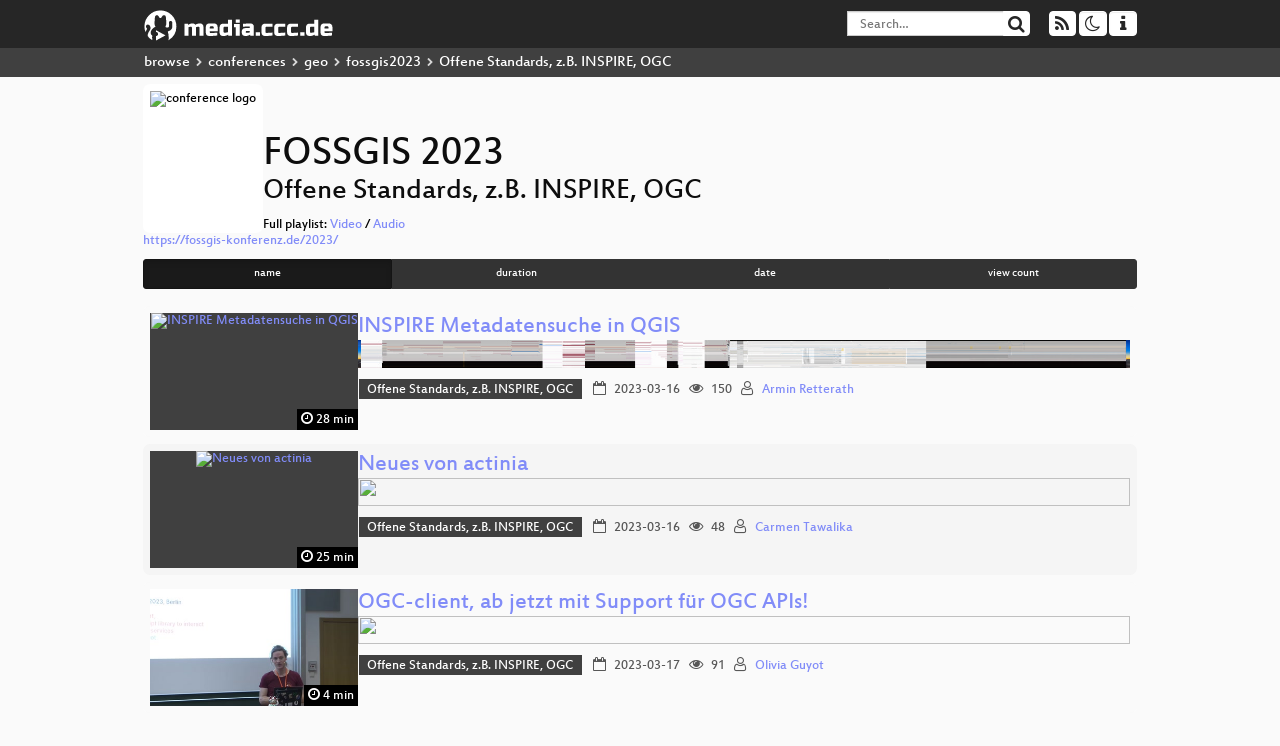

--- FILE ---
content_type: text/html; charset=utf-8
request_url: https://app.media.ccc.de/c/fossgis2023?sort=name&tag=Offene+Standards%2C+z.B.+INSPIRE%2C+OGC
body_size: 3920
content:
<!DOCTYPE html>
<html lang="en">
<head>
<meta content="IE=edge" http-equiv="X-UA-Compatible">
<meta content="text/html; charset=UTF-8" http-equiv="Content-Type">
<meta content="index,follow" name="robots">
<meta content="CCC" name="publisher">
<meta content="Video Streaming Portal des Chaos Computer Clubs" name="description">
<meta content="Chaos Computer Club, Video, Media, Streaming, TV, Hacker" name="keywords">
<meta content="2ozQIr-cQ-sJzGeJT_iTkS147fs3c5R3I1i6Dk_YLwA" name="google-site-verification">
<meta content="width=device-width, initial-scale=1.0" name="viewport">
<link href="/apple-touch-icon-57x57.png" rel="apple-touch-icon" sizes="57x57">
<link href="/apple-touch-icon-72x72.png" rel="apple-touch-icon" sizes="72x72">
<link href="/apple-touch-icon-60x60.png" rel="apple-touch-icon" sizes="60x60">
<link href="/apple-touch-icon-76x76.png" rel="apple-touch-icon" sizes="76x76">
<link href="/favicon-96x96.png" rel="icon" sizes="96x96" type="image/png">
<link href="/favicon-16x16.png" rel="icon" sizes="16x16" type="image/png">
<link href="/favicon-32x32.png" rel="icon" sizes="32x32" type="image/png">
<link rel="stylesheet" href="/assets/application-3ad2dd5ecb6545131aad78806e677698a74457b1a4c8d55f1804d430b39a1057.css" />
<script src="/assets/application-08c36f4689d6edef8dab6fa211421967d21e1910f65f791f0dd55e8a56114acc.js"></script>
<link href="/news.atom" rel="alternate" title="ATOM" type="application/atom+xml">
<link href="/updates.rdf" rel="alternate" title="last 100" type="application/rss+xml">
<link href="/podcast.xml" rel="alternate" title="last 100" type="application/rss+xml">
<link href="/podcast-archive.xml" rel="alternate" title="podcast archive" type="application/rss+xml">

<title>
FOSSGIS 2023
- media.ccc.de
</title>
<noscript>
<style>
  .script-only { display: none !important; }
  .slider { display: flex; gap: 1em; }
  .nav-tabs { display: none; }
  .tab-content > .tab-pane { display: block; }
</style>
</noscript>

<link href="https://app.media.ccc.de/c/fossgis2023/podcast/mp4-hq.xml" rel="alternate" title="Podcast feed mp4 for this folder" type="application/rss+xml">
<link href="https://app.media.ccc.de/c/fossgis2023/podcast/webm-hq.xml" rel="alternate" title="Podcast feed webm for this folder" type="application/rss+xml">
<link href="https://app.media.ccc.de/c/fossgis2023/podcast/mp3.xml" rel="alternate" title="Podcast feed mp3 for this folder" type="application/rss+xml">
<link href="https://app.media.ccc.de/c/fossgis2023/podcast/opus.xml" rel="alternate" title="Podcast feed opus for this folder" type="application/rss+xml">


<style>

</style>
</head>
<body class="page-list
">
<div class="navbar navbar-default navbar-fixed-top dark" role="navigation">
<div class="container-fluid">
<div class="navbar-header">
<a class="navbar-brand" href="/">
<span>
<img alt="media.ccc.de logo, a lucky cat holding a play icon" src="/assets/frontend/voctocat-header-b587ba587ba768c4a96ed33ee72747b9a5432b954892e25ed9f850a99c7d161c.svg">
</span>
</a>
</div>
<div class="nav navbar-form navbar-right button-wrapper">
<a class="form-control btn btn-default" href="/about.html">
<span class="icon icon-info"></span>
</a>
</div>
<div class="nav navbar-form navbar-right compact dropdown script-only">
<button aria-expanded="true" aria-haspopup="true" class="form-control btn btn-default dropdown-toggle" data-toggle="dropdown" id="theme-menu">
<span class="icon icon-moon-o"></span>
</button>
<div aria-labelledby="theme-menu" class="dropdown-menu themes-dropdown">
<li>
<a data-turbolinks="false" href="#" onclick="toggleTheme(&#39;system&#39;)" role="button">System</a>
</li>
<li>
<a data-turbolinks="false" href="#" onclick="toggleTheme(&#39;light&#39;)" role="button">Light</a>
</li>
<li>
<a data-turbolinks="false" href="#" onclick="toggleTheme(&#39;dark&#39;)" role="button">Dark</a>
</li>
</div>
</div>
<div class="nav navbar-form navbar-right compact dropdown script-only">
<button aria-expanded="true" aria-haspopup="true" class="btn btn-default dropdown-toggle" data-toggle="dropdown" id="feed-menu">
<span class="icon icon-rss"></span>
</button>
<div aria-labelledby="feed-menu" class="dropdown-menu feeds_dropdown">
<table class="feeds_list">
<tr>
<td>
<a class="" href="/news.atom" title="">
News
</a>
</td>
<td class="placeholder"></td>
</tr>
<tr>
<td>
<a class="" href="/updates.rdf" title="">
RSS, last 100
</a>
</td>
<td class="placeholder"></td>
</tr>
<tr>
<td>
<a class="" href="/podcast-hq.xml" title="">
Podcast feed of the last two years
</a>
</td>
<td>
<a href="/podcast-lq.xml" title="Podcast feed of the last two years (SD)">
SD quality
</a>
</td>
</tr>
<tr>
<td>
<a class="" href="/podcast-audio-only.xml" title="">
Podcast audio feed of the last year
</a>
</td>
<td class="placeholder"></td>
</tr>
<tr>
<td>
<a class="" href="/podcast-archive-hq.xml" title="">
Podcast archive feed, everything older than two years
</a>
</td>
<td>
<a href="/podcast-archive-lq.xml" title="Podcast archive feed, everything older than two years (SD)">
SD quality
</a>
</td>
</tr>
<tr class="headline">
<td class="headline" colspan="2">
<div>
<span>
Podcast feeds for fossgis2023
</span>
</div>
</td>
</tr>
<tr>
<td>
<a class="indented" href="https://app.media.ccc.de/c/fossgis2023/podcast/mp4-hq.xml" title="mp4">
mp4
</a>
</td>
<td>
<a href="https://app.media.ccc.de/c/fossgis2023/podcast/mp4-lq.xml" title="mp4 (SD)">
SD quality
</a>
</td>
</tr>
<tr>
<td>
<a class="indented" href="https://app.media.ccc.de/c/fossgis2023/podcast/webm-hq.xml" title="webm">
webm
</a>
</td>
<td>
<a href="https://app.media.ccc.de/c/fossgis2023/podcast/webm-lq.xml" title="webm (SD)">
SD quality
</a>
</td>
</tr>
<tr>
<td>
<a class="indented" href="https://app.media.ccc.de/c/fossgis2023/podcast/mp3.xml" title="mp3">
mp3
</a>
</td>
<td class="placeholder"></td>
</tr>
<tr>
<td>
<a class="indented" href="https://app.media.ccc.de/c/fossgis2023/podcast/opus.xml" title="opus">
opus
</a>
</td>
<td class="placeholder"></td>
</tr>
</table>

</div>
</div>
<form action="/search/" class="navbar-form navbar-right" id="media-search" method="get" role="search">
<div class="form-group input-group">
<input class="form-control" name="q" placeholder="Search…" size="17" type="search" value="">
<span class="input-group-btn">
<button class="btn btn-default" type="submit">
<span class="icon icon-search"></span>
</button>
</span>
</div>
</form>
</div>
<div aria-labelledby="feedMenu" class="feeds_dropdown" id="feedMenuMobile">
<table class="feeds_list">
<tr>
<td>
<a class="" href="/news.atom" title="">
News
</a>
</td>
<td class="placeholder"></td>
</tr>
<tr>
<td>
<a class="" href="/updates.rdf" title="">
RSS, last 100
</a>
</td>
<td class="placeholder"></td>
</tr>
<tr>
<td>
<a class="" href="/podcast-hq.xml" title="">
Podcast feed of the last two years
</a>
</td>
<td>
<a href="/podcast-lq.xml" title="Podcast feed of the last two years (SD)">
SD quality
</a>
</td>
</tr>
<tr>
<td>
<a class="" href="/podcast-audio-only.xml" title="">
Podcast audio feed of the last year
</a>
</td>
<td class="placeholder"></td>
</tr>
<tr>
<td>
<a class="" href="/podcast-archive-hq.xml" title="">
Podcast archive feed, everything older than two years
</a>
</td>
<td>
<a href="/podcast-archive-lq.xml" title="Podcast archive feed, everything older than two years (SD)">
SD quality
</a>
</td>
</tr>
<tr class="headline">
<td class="headline" colspan="2">
<div>
<span>
Podcast feeds for fossgis2023
</span>
</div>
</td>
</tr>
<tr>
<td>
<a class="indented" href="https://app.media.ccc.de/c/fossgis2023/podcast/mp4-hq.xml" title="mp4">
mp4
</a>
</td>
<td>
<a href="https://app.media.ccc.de/c/fossgis2023/podcast/mp4-lq.xml" title="mp4 (SD)">
SD quality
</a>
</td>
</tr>
<tr>
<td>
<a class="indented" href="https://app.media.ccc.de/c/fossgis2023/podcast/webm-hq.xml" title="webm">
webm
</a>
</td>
<td>
<a href="https://app.media.ccc.de/c/fossgis2023/podcast/webm-lq.xml" title="webm (SD)">
SD quality
</a>
</td>
</tr>
<tr>
<td>
<a class="indented" href="https://app.media.ccc.de/c/fossgis2023/podcast/mp3.xml" title="mp3">
mp3
</a>
</td>
<td class="placeholder"></td>
</tr>
<tr>
<td>
<a class="indented" href="https://app.media.ccc.de/c/fossgis2023/podcast/opus.xml" title="opus">
opus
</a>
</td>
<td class="placeholder"></td>
</tr>
</table>

</div>
</div>
<div class="breadcrumb dark">
<ol class="container-fluid breadcrumb">
<li>
<a class="inverted" href="/b">
browse
</a>
</li>
<li>
<span class="icon icon-chevron-right"></span>
<a class="inverted" href="/b/conferences">
conferences
</a>
</li>
<li>
<span class="icon icon-chevron-right"></span>
<a class="inverted" href="/b/conferences/geo">
geo
</a>
</li>
<li>
<span class="icon icon-chevron-right"></span>
<a class="inverted" href="/b/conferences/geo/fossgis2023">
fossgis2023
</a>
</li>
<li class="active">
<span class="icon icon-chevron-right"></span>
Offene Standards, z.B. INSPIRE, OGC
</li>
</ol>
</div>

<main class="container-fluid">
<div class="events-header">
<div class="conference-title-container">
<img alt="conference logo" class="logo" src="https://static.media.ccc.de/media/events/fossgis/2023/logo.png">
<div>
<h1>FOSSGIS 2023</h1>
<h2>Offene Standards, z.B. INSPIRE, OGC</h2>
Full playlist:
<a data-method="get" href="/v/fossgis2023-23788-strategie-und-wunschzettel/playlist">Video</a>
/
<a data-method="get" href="/v/fossgis2023-23788-strategie-und-wunschzettel/audio">Audio</a>
</div>
</div>
<div class="link">
<a href="https://fossgis-konferenz.de/2023/">https://fossgis-konferenz.de/2023/</a>
</div>
<div class="btn-group btn-group-sm btn-group-justified" id="sorting">
<a class="btn btn-primary active" href="/c/fossgis2023?sort=name&amp;tag=Offene+Standards%2C+z.B.+INSPIRE%2C+OGC">name</a>
<a class="btn btn-primary" href="/c/fossgis2023?sort=duration&amp;tag=Offene+Standards%2C+z.B.+INSPIRE%2C+OGC">duration</a>
<a class="btn btn-primary" href="/c/fossgis2023?sort=date&amp;tag=Offene+Standards%2C+z.B.+INSPIRE%2C+OGC">date</a>
<a class="btn btn-primary" href="/c/fossgis2023?sort=view_count&amp;tag=Offene+Standards%2C+z.B.+INSPIRE%2C+OGC">view count</a>
</div>
</div>
<div class="event-previews">
<div class="event-preview">
<a class="thumbnail-link" href="/v/fossgis2023-23803-inspire-metadatensuche-in-qgis">
<div class="thumbnail-badge-container">
<img alt="INSPIRE Metadatensuche in QGIS" class="video-thumbnail" loading="lazy" src="https://static.media.ccc.de/media/events/fossgis/2023/23803-993938d7-28ad-5c93-9479-30b771808187.jpg">
<div class="duration digits">
<span class="icon icon-clock-o"></span>
28 min
</div>
</div>
</a>

<div class="caption">
<h3>
<a href="/v/fossgis2023-23803-inspire-metadatensuche-in-qgis">
INSPIRE Metadatensuche in QGIS
</a>
</h3>
<div class="timelens" data-duration="1692" data-lazy="yes" data-slug="fossgis2023-23803-inspire-metadatensuche-in-qgis" data-thumbnails="https://static.media.ccc.de/media/events/fossgis/2023/23803-993938d7-28ad-5c93-9479-30b771808187.thumbnails.vtt" data-timeline="https://static.media.ccc.de/media/events/fossgis/2023/23803-993938d7-28ad-5c93-9479-30b771808187.timeline.jpg"></div>
<ul class="metadata">
<li class="tags">
<span class="tags"></span>
<a href="/c/fossgis2023/Offene%20Standards%2C%20z.B.%20INSPIRE%2C%20OGC" rel="tag" class=" label label-default">Offene Standards, z.B. INSPIRE, OGC</a>
</li>
<li class="duration digits">
<span class="icon icon-clock-o"></span>
28 min
</li>
<li class="date digits">
<span class="icon icon-calendar-o"></span>
2023-03-16
</li>
<li class="view-count digits">
<span class="icon icon-eye" title="150 views"></span>
150
</li>
<li class="persons">
<span class="icon icon-user-light"></span>
<a href="/search?p=Armin+Retterath">Armin Retterath</a>

</li>
</ul>
</div>

</div>

<div class="event-preview">
<a class="thumbnail-link" href="/v/fossgis2023-23477-neues-von-actinia">
<div class="thumbnail-badge-container">
<img alt="Neues von actinia" class="video-thumbnail" loading="lazy" src="https://static.media.ccc.de/media/events/fossgis/2023/23477-be6e7ae9-a536-58f4-8c76-bb7bbcd17138.jpg">
<div class="duration digits">
<span class="icon icon-clock-o"></span>
25 min
</div>
</div>
</a>

<div class="caption">
<h3>
<a href="/v/fossgis2023-23477-neues-von-actinia">
Neues von actinia
</a>
</h3>
<div class="timelens" data-duration="1546" data-lazy="yes" data-slug="fossgis2023-23477-neues-von-actinia" data-thumbnails="https://static.media.ccc.de/media/events/fossgis/2023/23477-be6e7ae9-a536-58f4-8c76-bb7bbcd17138.thumbnails.vtt" data-timeline="https://static.media.ccc.de/media/events/fossgis/2023/23477-be6e7ae9-a536-58f4-8c76-bb7bbcd17138.timeline.jpg"></div>
<ul class="metadata">
<li class="tags">
<span class="tags"></span>
<a href="/c/fossgis2023/Offene%20Standards%2C%20z.B.%20INSPIRE%2C%20OGC" rel="tag" class=" label label-default">Offene Standards, z.B. INSPIRE, OGC</a>
</li>
<li class="duration digits">
<span class="icon icon-clock-o"></span>
25 min
</li>
<li class="date digits">
<span class="icon icon-calendar-o"></span>
2023-03-16
</li>
<li class="view-count digits">
<span class="icon icon-eye" title="48 views"></span>
48
</li>
<li class="persons">
<span class="icon icon-user-light"></span>
<a href="/search?p=Carmen+Tawalika">Carmen Tawalika</a>

</li>
</ul>
</div>

</div>

<div class="event-preview">
<a class="thumbnail-link" href="/v/fossgis2023-23798-ogc-client-ab-jetzt-mit-support-fr-ogc-apis-">
<div class="thumbnail-badge-container">
<img alt="OGC-client, ab jetzt mit Support für OGC APIs!" class="video-thumbnail" loading="lazy" src="https://static.media.ccc.de/media/events/fossgis/2023/23798-91a18a31-4d59-5608-8024-26a229a95340.jpg">
<div class="duration digits">
<span class="icon icon-clock-o"></span>
4 min
</div>
</div>
</a>

<div class="caption">
<h3>
<a href="/v/fossgis2023-23798-ogc-client-ab-jetzt-mit-support-fr-ogc-apis-">
OGC-client, ab jetzt mit Support für OGC APIs!
</a>
</h3>
<div class="timelens" data-duration="271" data-lazy="yes" data-slug="fossgis2023-23798-ogc-client-ab-jetzt-mit-support-fr-ogc-apis-" data-thumbnails="https://static.media.ccc.de/media/events/fossgis/2023/23798-91a18a31-4d59-5608-8024-26a229a95340.thumbnails.vtt" data-timeline="https://static.media.ccc.de/media/events/fossgis/2023/23798-91a18a31-4d59-5608-8024-26a229a95340.timeline.jpg"></div>
<ul class="metadata">
<li class="tags">
<span class="tags"></span>
<a href="/c/fossgis2023/Offene%20Standards%2C%20z.B.%20INSPIRE%2C%20OGC" rel="tag" class=" label label-default">Offene Standards, z.B. INSPIRE, OGC</a>
</li>
<li class="duration digits">
<span class="icon icon-clock-o"></span>
4 min
</li>
<li class="date digits">
<span class="icon icon-calendar-o"></span>
2023-03-17
</li>
<li class="view-count digits">
<span class="icon icon-eye" title="91 views"></span>
91
</li>
<li class="persons">
<span class="icon icon-user-light"></span>
<a href="/search?p=Olivia+Guyot">Olivia Guyot</a>

</li>
</ul>
</div>

</div>

<div class="event-preview">
<a class="thumbnail-link" href="/v/fossgis2023-23550-persistente-identifikatoren-fr-open-source-gis-best-practices-und-bleeding-edge">
<div class="thumbnail-badge-container">
<img alt="Persistente Identifikatoren für Open Source GIS: Best Practices und Bleeding Edge" class="video-thumbnail" loading="lazy" src="https://static.media.ccc.de/media/events/fossgis/2023/23550-36682290-2793-52a0-b71c-ca2b2b97bfa5.jpg">
<div class="duration digits">
<span class="icon icon-clock-o"></span>
26 min
</div>
</div>
</a>

<div class="caption">
<h3>
<a href="/v/fossgis2023-23550-persistente-identifikatoren-fr-open-source-gis-best-practices-und-bleeding-edge">
Persistente Identifikatoren für Open Source GIS: Best Practices und Bleeding Edge
</a>
</h3>
<div class="timelens" data-duration="1614" data-lazy="yes" data-slug="fossgis2023-23550-persistente-identifikatoren-fr-open-source-gis-best-practices-und-bleeding-edge" data-thumbnails="https://static.media.ccc.de/media/events/fossgis/2023/23550-36682290-2793-52a0-b71c-ca2b2b97bfa5.thumbnails.vtt" data-timeline="https://static.media.ccc.de/media/events/fossgis/2023/23550-36682290-2793-52a0-b71c-ca2b2b97bfa5.timeline.jpg"></div>
<ul class="metadata">
<li class="tags">
<span class="tags"></span>
<a href="/c/fossgis2023/Offene%20Standards%2C%20z.B.%20INSPIRE%2C%20OGC" rel="tag" class=" label label-default">Offene Standards, z.B. INSPIRE, OGC</a>
</li>
<li class="duration digits">
<span class="icon icon-clock-o"></span>
26 min
</li>
<li class="date digits">
<span class="icon icon-calendar-o"></span>
2023-03-17
</li>
<li class="view-count digits">
<span class="icon icon-eye" title="44 views"></span>
44
</li>
<li class="persons">
<span class="icon icon-users-light"></span>
<a href="/search?p=Peter+L%C3%B6we">Peter Löwe</a> and
<a href="/search?p=Ralf+L%C3%B6wner">Ralf Löwner</a>

</li>
</ul>
</div>

</div>

<div class="event-preview">
<a class="thumbnail-link" href="/v/fossgis2023-23425-xplan-reader-ein-qgis-plugin">
<div class="thumbnail-badge-container">
<img alt="XPlan-Reader - ein QGIS-Plugin" class="video-thumbnail" loading="lazy" src="https://static.media.ccc.de/media/events/fossgis/2023/23425-87431a69-640d-569c-a6e5-66754be9bee9.jpg">
<div class="duration digits">
<span class="icon icon-clock-o"></span>
23 min
</div>
</div>
</a>

<div class="caption">
<h3>
<a href="/v/fossgis2023-23425-xplan-reader-ein-qgis-plugin">
XPlan-Reader - ein QGIS-Plugin
</a>
</h3>
<div class="timelens" data-duration="1426" data-lazy="yes" data-slug="fossgis2023-23425-xplan-reader-ein-qgis-plugin" data-thumbnails="https://static.media.ccc.de/media/events/fossgis/2023/23425-87431a69-640d-569c-a6e5-66754be9bee9.thumbnails.vtt" data-timeline="https://static.media.ccc.de/media/events/fossgis/2023/23425-87431a69-640d-569c-a6e5-66754be9bee9.timeline.jpg"></div>
<ul class="metadata">
<li class="tags">
<span class="tags"></span>
<a href="/c/fossgis2023/Offene%20Standards%2C%20z.B.%20INSPIRE%2C%20OGC" rel="tag" class=" label label-default">Offene Standards, z.B. INSPIRE, OGC</a>
</li>
<li class="duration digits">
<span class="icon icon-clock-o"></span>
23 min
</li>
<li class="date digits">
<span class="icon icon-calendar-o"></span>
2023-03-16
</li>
<li class="view-count digits">
<span class="icon icon-eye" title="788 views"></span>
788
</li>
<li class="persons">
<span class="icon icon-user-light"></span>
<a href="/search?p=Michael+Stein">Michael Stein</a>

</li>
</ul>
</div>

</div>

<div class="event-preview">
<a class="thumbnail-link" href="/v/fossgis2023-23865-xplanung-mit-open-source-software">
<div class="thumbnail-badge-container">
<img alt="XPlanung mit Open Source Software" class="video-thumbnail" loading="lazy" src="https://static.media.ccc.de/media/events/fossgis/2023/23865-227bb0b5-6546-59f1-960e-ebe860a95904.jpg">
<div class="duration digits">
<span class="icon icon-clock-o"></span>
27 min
</div>
</div>
</a>

<div class="caption">
<h3>
<a href="/v/fossgis2023-23865-xplanung-mit-open-source-software">
XPlanung mit Open Source Software
</a>
</h3>
<div class="timelens" data-duration="1620" data-lazy="yes" data-slug="fossgis2023-23865-xplanung-mit-open-source-software" data-thumbnails="https://static.media.ccc.de/media/events/fossgis/2023/23865-227bb0b5-6546-59f1-960e-ebe860a95904.thumbnails.vtt" data-timeline="https://static.media.ccc.de/media/events/fossgis/2023/23865-227bb0b5-6546-59f1-960e-ebe860a95904.timeline.jpg"></div>
<ul class="metadata">
<li class="tags">
<span class="tags"></span>
<a href="/c/fossgis2023/Offene%20Standards%2C%20z.B.%20INSPIRE%2C%20OGC" rel="tag" class=" label label-default">Offene Standards, z.B. INSPIRE, OGC</a>
</li>
<li class="duration digits">
<span class="icon icon-clock-o"></span>
27 min
</li>
<li class="date digits">
<span class="icon icon-calendar-o"></span>
2023-03-16
</li>
<li class="view-count digits">
<span class="icon icon-eye" title="368 views"></span>
368
</li>
<li class="persons">
<span class="icon icon-users-light"></span>
<a href="/search?p=Torsten+Friebe">Torsten Friebe</a> and
<a href="/search?p=Dirk+Stenger">Dirk Stenger</a>

</li>
</ul>
</div>

</div>

</div>
</main>

<footer class="dark">
by
<a class="inverted" href="//ccc.de">Chaos Computer Club e.V</a>
––
<a class="inverted" href="/about.html">About</a>
––
<a class="inverted" href="/about.html#apps">Apps</a>
––
<a class="inverted" href="//ccc.de/en/imprint">Imprint</a>
––
<a class="inverted" href="/about.html#privacy">Privacy</a>
––
<a class="inverted" href="//c3voc.de/">c3voc</a>
</footer>

</body>
</html>
